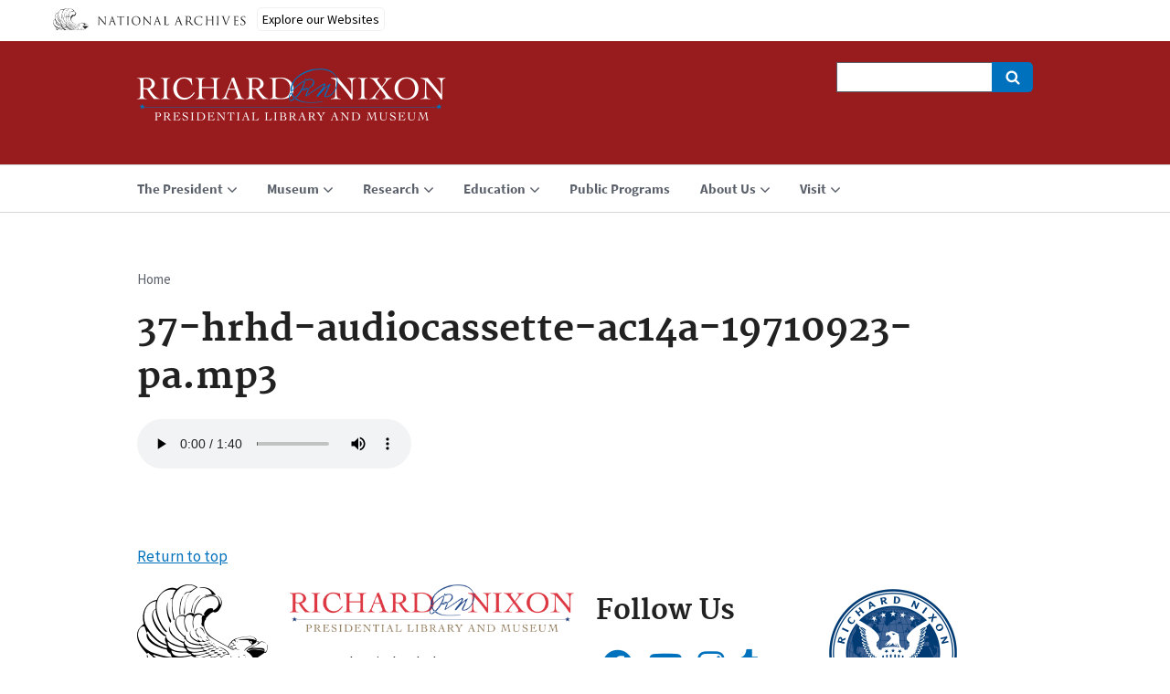

--- FILE ---
content_type: text/css
request_url: https://www.nixonlibrary.gov/sites/default/files/css/css_9NsjuLStBk_hIu8TqhnjNFalhmWVA3NoJn5llkqOldY.css?delta=2&language=en&theme=nixonuswds&include=eJxtju0KwjAMRV-oLI9UsjZzxXyMpnPWp7c4QUH_hJPLCbmJ0b3DUphCOlnIHS_kIRlbne0O3ixdV2PxrrmaDNUqgVoV5PKgQNpK65FkpgwJt1ZMg2LFiEy1wQfPlG7jwuGLg1sqyFEoF4xc9OqwmDY8yMfDKZlspsP8J_5GU1tp1PTujQRmdAq7H9kh131Dfi-v-QScJWX9
body_size: 2017
content:
/* @license GPL-2.0-or-later https://www.drupal.org/licensing/faq */
#colorbox,#cboxOverlay,#cboxWrapper{position:absolute;z-index:9999;top:0;left:0;overflow:hidden;}#cboxOverlay{position:fixed;width:100%;height:100%;}#cboxMiddleLeft,#cboxBottomLeft{clear:left;}#cboxContent{position:relative;}#cboxLoadedContent{overflow:auto;-webkit-overflow-scrolling:touch;}#cboxTitle{margin:0;}#cboxLoadingOverlay,#cboxLoadingGraphic{position:absolute;top:0;left:0;width:100%;height:100%;}#cboxPrevious,#cboxNext,#cboxClose,#cboxSlideshow{overflow:visible;width:auto;margin:0;padding:0;cursor:pointer;border:0;background:none;}#cboxPrevious:active,#cboxNext:active,#cboxClose:active,#cboxSlideshow:active{outline:0;}.cboxPhoto{display:block;float:left;max-width:none;margin:auto;border:0;}.cboxIframe{display:block;width:100%;height:100%;border:0;}#colorbox,#cboxContent,#cboxLoadedContent{-moz-box-sizing:content-box;-webkit-box-sizing:content-box;box-sizing:content-box;}#cboxOverlay{background:#000;}#colorbox{-webkit-border-bottom-right-radius:9px;border-bottom-right-radius:9px;-webkit-border-bottom-left-radius:9px;border-bottom-left-radius:9px;outline:0;background:#fff url(/modules/contrib/colorbox/styles/stockholmsyndrome/images/bg_tab.png) center bottom repeat-x;-moz-box-shadow:3px 3px 16px #333;-webkit-box-shadow:3px 3px 16px #333;box-shadow:3px 3px 16px #333;-moz-border-radius-bottomleft:9px;-moz-border-radius-bottomright:9px;}#colorbox,#colorbox div{overflow:visible;}#cboxWrapper{-webkit-border-bottom-right-radius:9px;border-bottom-right-radius:9px;-webkit-border-bottom-left-radius:9px;border-bottom-left-radius:9px;-moz-border-radius-bottomleft:9px;-moz-border-radius-bottomright:9px;}#cboxTopLeft{width:0;height:0;}#cboxTopCenter{height:0;}#cboxTopRight{width:0;height:0;}#cboxBottomLeft{width:15px;height:10px;}#cboxBottomCenter{height:10px;}#cboxBottomRight{width:15px;height:10px;}#cboxMiddleLeft{width:0;}#cboxMiddleRight{width:0;}#cboxContent{overflow:hidden;margin-bottom:28px;background:#fff;}#cboxError{padding:50px;border:1px solid #ccc;}#cboxLoadedContent{}#cboxTitle{left:0;display:table-cell !important;float:none !important;height:38px;padding:0 140px 0 15px;vertical-align:middle;color:#313131;}#cboxCurrent{position:absolute;right:80px;bottom:-26px;padding:0 0 0 15px;color:#313131;border-left:1px solid #313131;}.cboxSlideshow_on #cboxSlideshow{display:none;}.cboxSlideshow_on #cboxSlideshow:hover{}.cboxSlideshow_off #cboxSlideshow{display:none;}.cboxSlideshow_off #cboxSlideshow:hover{}#cboxPrevious{position:absolute;right:45px;bottom:-26px;width:21px;height:15px;text-indent:-9999px;background:url(/modules/contrib/colorbox/styles/stockholmsyndrome/images/controls.png) no-repeat 0 -48px;}#cboxPrevious:hover{background-position:0 -111px;}#cboxNext{position:absolute;right:15px;bottom:-26px;width:21px;height:15px;text-indent:-9999px;background:url(/modules/contrib/colorbox/styles/stockholmsyndrome/images/controls.png) no-repeat 0 -29px;}#cboxNext:hover{background-position:0 -92px;}#cboxLoadingOverlay{background:#e6e6e6;}#cboxLoadingGraphic{background:url(/modules/contrib/colorbox/styles/stockholmsyndrome/images/loading_animation.gif) no-repeat center center;}#cboxClose{position:absolute;top:-10px;right:-10px;width:25px;height:25px;text-indent:-9999px;opacity:0;background:url(/modules/contrib/colorbox/styles/stockholmsyndrome/images/controls.png) no-repeat 0 0;}#cboxClose:hover{background-position:0 -63px;}
.nara_alert_msg .alert{margin:1rem 0rem;position:relative;padding:0 0;}.alert:after{content:'';height:100%;left:0;position:absolute;top:0;width:10px;}.nara_alert_msg .alert-danger .nara-user-alert-message{background-color:#f2dede;border-color:#ebccd1;background-image:url(/modules/custom/nara_alert/img/error.svg);}.nara_alert_msg .alert-danger:after{background-color:#e31c3d;}.nara_alert_msg .alert-warning .nara-user-alert-message{background-color:#fcf8e3;border-color:#faebcc;background-image:url(/modules/custom/nara_alert/img/warning.svg);}.nara_alert_msg .alert-warning:after{background-color:#fdb81e;}.nara_alert_msg .alert-info .nara-user-alert-message{background-color:#d9edf7;border-color:#bce8f1;background-image:url(/modules/custom/nara_alert/img/info.svg);}.nara_alert_msg .alert-info:after{background-color:#2e8540;}.nara_alert_msg .nara-user-alert-message{padding:.5rem .1rem .5rem 4rem;border:1px solid transparent;border-radius:4px;background-position:1rem 1.5rem;background-repeat:no-repeat;background-size:3.2rem;color:black;}.nara_alert_msg .nara-user-alert-message h3{font-size:2.3rem;color:black;margin-top:1rem;}@media screen and (min-width:400px){.nara_alert_msg .nara-user-alert-message{padding:.5rem .1rem .5rem 7rem;background-position:1rem 1rem;background-size:5.2rem;}}
.nara-events ul{margin:0;padding:0;}.nara-events ul li{display:block;width:100%;list-style:none;background-image:none;background-repeat:none;background-position:0;}.nara-events .media-left{display:block;width:100%;margin-bottom:20px;}.nara-events .event-social-media-buttons-teaser{float:right;}.nara-events .event-social-media-buttons-teaser a{background-position:center bottom;background-repeat:no-repeat;display:inline-block;height:24px;width:24px;text-indent:-10000px;transition:all 0.5s ease 0s;opacity:0.75;}.nara-events .event-social-media-buttons-teaser a.facebook{background-image:url(/modules/nara/nara_events/img/icon-facebook.png);}.nara-events .event-social-media-buttons-teaser a.twitter{background-image:url(/modules/nara/nara_events/img/icon-twitter.png);}.nara-events .date-box{box-shadow:1px 1px 3px rgba(0,0,0,0.25);}.nara-events .date-box{width:100%;}.nara-events .date-box span{display:block;padding-right:0;text-align:center;}.nara-events .date-box span.month{font-weight:400;text-transform:uppercase;line-height:1;}.nara-events .date-box span.date{font-weight:700;line-height:1;color:#7e2d29;font-size:3.5em;}.nara-events .media-left{display:block !important;width:100%;margin-bottom:20px;}.nara-events .media-body{display:block;width:100%;}.nara-events .media-heading{font-weight:bold;}.nara-events .media-body .thumbnail{float:right;}.nara-events-block .center{text-align:center;}.nara-events-details .cancelled{color:red;font-size:140%;}.nara-events-details .pre{white-space:pre;}.cancellation{color:red;}@media only screen and (min-width:767px){.nara-events .media-left{width:120px;margin-bottom:0;display:table-cell !important;padding-right:20px;}.nara-events .date-box{width:100px;}.nara-events .media-body{display:table-cell;}}
.social-media-links--platforms{padding-left:0;}.social-media-links--platforms.horizontal li{display:inline-block;text-align:center;padding:.2em .35em;}.social-media-links--platforms.vertical li{list-style-type:none;margin:0 0 .5em 0;}.social-media-links--platforms.vertical li a img{vertical-align:middle;margin-right:.5em;}.iconsets-wrapper{display:inherit;overflow-x:auto;}
